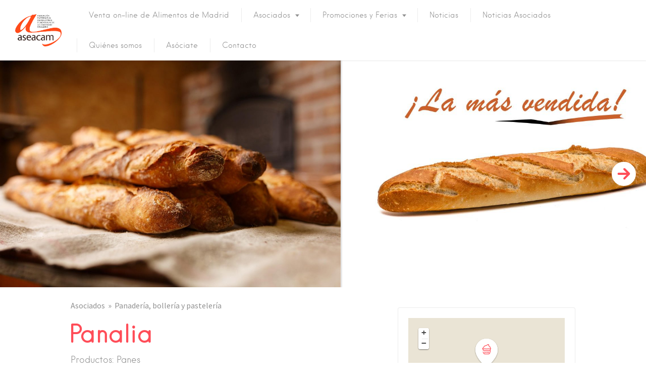

--- FILE ---
content_type: text/html; charset=utf-8
request_url: https://www.google.com/recaptcha/api2/anchor?ar=1&k=6LfEsakUAAAAAOn8T7PooWhie-Cl5Ve1mXYH2FQx&co=aHR0cHM6Ly9hc2VhY2FtLmNvbTo0NDM.&hl=en&v=PoyoqOPhxBO7pBk68S4YbpHZ&size=invisible&anchor-ms=20000&execute-ms=30000&cb=a7ro5dxck8km
body_size: 48775
content:
<!DOCTYPE HTML><html dir="ltr" lang="en"><head><meta http-equiv="Content-Type" content="text/html; charset=UTF-8">
<meta http-equiv="X-UA-Compatible" content="IE=edge">
<title>reCAPTCHA</title>
<style type="text/css">
/* cyrillic-ext */
@font-face {
  font-family: 'Roboto';
  font-style: normal;
  font-weight: 400;
  font-stretch: 100%;
  src: url(//fonts.gstatic.com/s/roboto/v48/KFO7CnqEu92Fr1ME7kSn66aGLdTylUAMa3GUBHMdazTgWw.woff2) format('woff2');
  unicode-range: U+0460-052F, U+1C80-1C8A, U+20B4, U+2DE0-2DFF, U+A640-A69F, U+FE2E-FE2F;
}
/* cyrillic */
@font-face {
  font-family: 'Roboto';
  font-style: normal;
  font-weight: 400;
  font-stretch: 100%;
  src: url(//fonts.gstatic.com/s/roboto/v48/KFO7CnqEu92Fr1ME7kSn66aGLdTylUAMa3iUBHMdazTgWw.woff2) format('woff2');
  unicode-range: U+0301, U+0400-045F, U+0490-0491, U+04B0-04B1, U+2116;
}
/* greek-ext */
@font-face {
  font-family: 'Roboto';
  font-style: normal;
  font-weight: 400;
  font-stretch: 100%;
  src: url(//fonts.gstatic.com/s/roboto/v48/KFO7CnqEu92Fr1ME7kSn66aGLdTylUAMa3CUBHMdazTgWw.woff2) format('woff2');
  unicode-range: U+1F00-1FFF;
}
/* greek */
@font-face {
  font-family: 'Roboto';
  font-style: normal;
  font-weight: 400;
  font-stretch: 100%;
  src: url(//fonts.gstatic.com/s/roboto/v48/KFO7CnqEu92Fr1ME7kSn66aGLdTylUAMa3-UBHMdazTgWw.woff2) format('woff2');
  unicode-range: U+0370-0377, U+037A-037F, U+0384-038A, U+038C, U+038E-03A1, U+03A3-03FF;
}
/* math */
@font-face {
  font-family: 'Roboto';
  font-style: normal;
  font-weight: 400;
  font-stretch: 100%;
  src: url(//fonts.gstatic.com/s/roboto/v48/KFO7CnqEu92Fr1ME7kSn66aGLdTylUAMawCUBHMdazTgWw.woff2) format('woff2');
  unicode-range: U+0302-0303, U+0305, U+0307-0308, U+0310, U+0312, U+0315, U+031A, U+0326-0327, U+032C, U+032F-0330, U+0332-0333, U+0338, U+033A, U+0346, U+034D, U+0391-03A1, U+03A3-03A9, U+03B1-03C9, U+03D1, U+03D5-03D6, U+03F0-03F1, U+03F4-03F5, U+2016-2017, U+2034-2038, U+203C, U+2040, U+2043, U+2047, U+2050, U+2057, U+205F, U+2070-2071, U+2074-208E, U+2090-209C, U+20D0-20DC, U+20E1, U+20E5-20EF, U+2100-2112, U+2114-2115, U+2117-2121, U+2123-214F, U+2190, U+2192, U+2194-21AE, U+21B0-21E5, U+21F1-21F2, U+21F4-2211, U+2213-2214, U+2216-22FF, U+2308-230B, U+2310, U+2319, U+231C-2321, U+2336-237A, U+237C, U+2395, U+239B-23B7, U+23D0, U+23DC-23E1, U+2474-2475, U+25AF, U+25B3, U+25B7, U+25BD, U+25C1, U+25CA, U+25CC, U+25FB, U+266D-266F, U+27C0-27FF, U+2900-2AFF, U+2B0E-2B11, U+2B30-2B4C, U+2BFE, U+3030, U+FF5B, U+FF5D, U+1D400-1D7FF, U+1EE00-1EEFF;
}
/* symbols */
@font-face {
  font-family: 'Roboto';
  font-style: normal;
  font-weight: 400;
  font-stretch: 100%;
  src: url(//fonts.gstatic.com/s/roboto/v48/KFO7CnqEu92Fr1ME7kSn66aGLdTylUAMaxKUBHMdazTgWw.woff2) format('woff2');
  unicode-range: U+0001-000C, U+000E-001F, U+007F-009F, U+20DD-20E0, U+20E2-20E4, U+2150-218F, U+2190, U+2192, U+2194-2199, U+21AF, U+21E6-21F0, U+21F3, U+2218-2219, U+2299, U+22C4-22C6, U+2300-243F, U+2440-244A, U+2460-24FF, U+25A0-27BF, U+2800-28FF, U+2921-2922, U+2981, U+29BF, U+29EB, U+2B00-2BFF, U+4DC0-4DFF, U+FFF9-FFFB, U+10140-1018E, U+10190-1019C, U+101A0, U+101D0-101FD, U+102E0-102FB, U+10E60-10E7E, U+1D2C0-1D2D3, U+1D2E0-1D37F, U+1F000-1F0FF, U+1F100-1F1AD, U+1F1E6-1F1FF, U+1F30D-1F30F, U+1F315, U+1F31C, U+1F31E, U+1F320-1F32C, U+1F336, U+1F378, U+1F37D, U+1F382, U+1F393-1F39F, U+1F3A7-1F3A8, U+1F3AC-1F3AF, U+1F3C2, U+1F3C4-1F3C6, U+1F3CA-1F3CE, U+1F3D4-1F3E0, U+1F3ED, U+1F3F1-1F3F3, U+1F3F5-1F3F7, U+1F408, U+1F415, U+1F41F, U+1F426, U+1F43F, U+1F441-1F442, U+1F444, U+1F446-1F449, U+1F44C-1F44E, U+1F453, U+1F46A, U+1F47D, U+1F4A3, U+1F4B0, U+1F4B3, U+1F4B9, U+1F4BB, U+1F4BF, U+1F4C8-1F4CB, U+1F4D6, U+1F4DA, U+1F4DF, U+1F4E3-1F4E6, U+1F4EA-1F4ED, U+1F4F7, U+1F4F9-1F4FB, U+1F4FD-1F4FE, U+1F503, U+1F507-1F50B, U+1F50D, U+1F512-1F513, U+1F53E-1F54A, U+1F54F-1F5FA, U+1F610, U+1F650-1F67F, U+1F687, U+1F68D, U+1F691, U+1F694, U+1F698, U+1F6AD, U+1F6B2, U+1F6B9-1F6BA, U+1F6BC, U+1F6C6-1F6CF, U+1F6D3-1F6D7, U+1F6E0-1F6EA, U+1F6F0-1F6F3, U+1F6F7-1F6FC, U+1F700-1F7FF, U+1F800-1F80B, U+1F810-1F847, U+1F850-1F859, U+1F860-1F887, U+1F890-1F8AD, U+1F8B0-1F8BB, U+1F8C0-1F8C1, U+1F900-1F90B, U+1F93B, U+1F946, U+1F984, U+1F996, U+1F9E9, U+1FA00-1FA6F, U+1FA70-1FA7C, U+1FA80-1FA89, U+1FA8F-1FAC6, U+1FACE-1FADC, U+1FADF-1FAE9, U+1FAF0-1FAF8, U+1FB00-1FBFF;
}
/* vietnamese */
@font-face {
  font-family: 'Roboto';
  font-style: normal;
  font-weight: 400;
  font-stretch: 100%;
  src: url(//fonts.gstatic.com/s/roboto/v48/KFO7CnqEu92Fr1ME7kSn66aGLdTylUAMa3OUBHMdazTgWw.woff2) format('woff2');
  unicode-range: U+0102-0103, U+0110-0111, U+0128-0129, U+0168-0169, U+01A0-01A1, U+01AF-01B0, U+0300-0301, U+0303-0304, U+0308-0309, U+0323, U+0329, U+1EA0-1EF9, U+20AB;
}
/* latin-ext */
@font-face {
  font-family: 'Roboto';
  font-style: normal;
  font-weight: 400;
  font-stretch: 100%;
  src: url(//fonts.gstatic.com/s/roboto/v48/KFO7CnqEu92Fr1ME7kSn66aGLdTylUAMa3KUBHMdazTgWw.woff2) format('woff2');
  unicode-range: U+0100-02BA, U+02BD-02C5, U+02C7-02CC, U+02CE-02D7, U+02DD-02FF, U+0304, U+0308, U+0329, U+1D00-1DBF, U+1E00-1E9F, U+1EF2-1EFF, U+2020, U+20A0-20AB, U+20AD-20C0, U+2113, U+2C60-2C7F, U+A720-A7FF;
}
/* latin */
@font-face {
  font-family: 'Roboto';
  font-style: normal;
  font-weight: 400;
  font-stretch: 100%;
  src: url(//fonts.gstatic.com/s/roboto/v48/KFO7CnqEu92Fr1ME7kSn66aGLdTylUAMa3yUBHMdazQ.woff2) format('woff2');
  unicode-range: U+0000-00FF, U+0131, U+0152-0153, U+02BB-02BC, U+02C6, U+02DA, U+02DC, U+0304, U+0308, U+0329, U+2000-206F, U+20AC, U+2122, U+2191, U+2193, U+2212, U+2215, U+FEFF, U+FFFD;
}
/* cyrillic-ext */
@font-face {
  font-family: 'Roboto';
  font-style: normal;
  font-weight: 500;
  font-stretch: 100%;
  src: url(//fonts.gstatic.com/s/roboto/v48/KFO7CnqEu92Fr1ME7kSn66aGLdTylUAMa3GUBHMdazTgWw.woff2) format('woff2');
  unicode-range: U+0460-052F, U+1C80-1C8A, U+20B4, U+2DE0-2DFF, U+A640-A69F, U+FE2E-FE2F;
}
/* cyrillic */
@font-face {
  font-family: 'Roboto';
  font-style: normal;
  font-weight: 500;
  font-stretch: 100%;
  src: url(//fonts.gstatic.com/s/roboto/v48/KFO7CnqEu92Fr1ME7kSn66aGLdTylUAMa3iUBHMdazTgWw.woff2) format('woff2');
  unicode-range: U+0301, U+0400-045F, U+0490-0491, U+04B0-04B1, U+2116;
}
/* greek-ext */
@font-face {
  font-family: 'Roboto';
  font-style: normal;
  font-weight: 500;
  font-stretch: 100%;
  src: url(//fonts.gstatic.com/s/roboto/v48/KFO7CnqEu92Fr1ME7kSn66aGLdTylUAMa3CUBHMdazTgWw.woff2) format('woff2');
  unicode-range: U+1F00-1FFF;
}
/* greek */
@font-face {
  font-family: 'Roboto';
  font-style: normal;
  font-weight: 500;
  font-stretch: 100%;
  src: url(//fonts.gstatic.com/s/roboto/v48/KFO7CnqEu92Fr1ME7kSn66aGLdTylUAMa3-UBHMdazTgWw.woff2) format('woff2');
  unicode-range: U+0370-0377, U+037A-037F, U+0384-038A, U+038C, U+038E-03A1, U+03A3-03FF;
}
/* math */
@font-face {
  font-family: 'Roboto';
  font-style: normal;
  font-weight: 500;
  font-stretch: 100%;
  src: url(//fonts.gstatic.com/s/roboto/v48/KFO7CnqEu92Fr1ME7kSn66aGLdTylUAMawCUBHMdazTgWw.woff2) format('woff2');
  unicode-range: U+0302-0303, U+0305, U+0307-0308, U+0310, U+0312, U+0315, U+031A, U+0326-0327, U+032C, U+032F-0330, U+0332-0333, U+0338, U+033A, U+0346, U+034D, U+0391-03A1, U+03A3-03A9, U+03B1-03C9, U+03D1, U+03D5-03D6, U+03F0-03F1, U+03F4-03F5, U+2016-2017, U+2034-2038, U+203C, U+2040, U+2043, U+2047, U+2050, U+2057, U+205F, U+2070-2071, U+2074-208E, U+2090-209C, U+20D0-20DC, U+20E1, U+20E5-20EF, U+2100-2112, U+2114-2115, U+2117-2121, U+2123-214F, U+2190, U+2192, U+2194-21AE, U+21B0-21E5, U+21F1-21F2, U+21F4-2211, U+2213-2214, U+2216-22FF, U+2308-230B, U+2310, U+2319, U+231C-2321, U+2336-237A, U+237C, U+2395, U+239B-23B7, U+23D0, U+23DC-23E1, U+2474-2475, U+25AF, U+25B3, U+25B7, U+25BD, U+25C1, U+25CA, U+25CC, U+25FB, U+266D-266F, U+27C0-27FF, U+2900-2AFF, U+2B0E-2B11, U+2B30-2B4C, U+2BFE, U+3030, U+FF5B, U+FF5D, U+1D400-1D7FF, U+1EE00-1EEFF;
}
/* symbols */
@font-face {
  font-family: 'Roboto';
  font-style: normal;
  font-weight: 500;
  font-stretch: 100%;
  src: url(//fonts.gstatic.com/s/roboto/v48/KFO7CnqEu92Fr1ME7kSn66aGLdTylUAMaxKUBHMdazTgWw.woff2) format('woff2');
  unicode-range: U+0001-000C, U+000E-001F, U+007F-009F, U+20DD-20E0, U+20E2-20E4, U+2150-218F, U+2190, U+2192, U+2194-2199, U+21AF, U+21E6-21F0, U+21F3, U+2218-2219, U+2299, U+22C4-22C6, U+2300-243F, U+2440-244A, U+2460-24FF, U+25A0-27BF, U+2800-28FF, U+2921-2922, U+2981, U+29BF, U+29EB, U+2B00-2BFF, U+4DC0-4DFF, U+FFF9-FFFB, U+10140-1018E, U+10190-1019C, U+101A0, U+101D0-101FD, U+102E0-102FB, U+10E60-10E7E, U+1D2C0-1D2D3, U+1D2E0-1D37F, U+1F000-1F0FF, U+1F100-1F1AD, U+1F1E6-1F1FF, U+1F30D-1F30F, U+1F315, U+1F31C, U+1F31E, U+1F320-1F32C, U+1F336, U+1F378, U+1F37D, U+1F382, U+1F393-1F39F, U+1F3A7-1F3A8, U+1F3AC-1F3AF, U+1F3C2, U+1F3C4-1F3C6, U+1F3CA-1F3CE, U+1F3D4-1F3E0, U+1F3ED, U+1F3F1-1F3F3, U+1F3F5-1F3F7, U+1F408, U+1F415, U+1F41F, U+1F426, U+1F43F, U+1F441-1F442, U+1F444, U+1F446-1F449, U+1F44C-1F44E, U+1F453, U+1F46A, U+1F47D, U+1F4A3, U+1F4B0, U+1F4B3, U+1F4B9, U+1F4BB, U+1F4BF, U+1F4C8-1F4CB, U+1F4D6, U+1F4DA, U+1F4DF, U+1F4E3-1F4E6, U+1F4EA-1F4ED, U+1F4F7, U+1F4F9-1F4FB, U+1F4FD-1F4FE, U+1F503, U+1F507-1F50B, U+1F50D, U+1F512-1F513, U+1F53E-1F54A, U+1F54F-1F5FA, U+1F610, U+1F650-1F67F, U+1F687, U+1F68D, U+1F691, U+1F694, U+1F698, U+1F6AD, U+1F6B2, U+1F6B9-1F6BA, U+1F6BC, U+1F6C6-1F6CF, U+1F6D3-1F6D7, U+1F6E0-1F6EA, U+1F6F0-1F6F3, U+1F6F7-1F6FC, U+1F700-1F7FF, U+1F800-1F80B, U+1F810-1F847, U+1F850-1F859, U+1F860-1F887, U+1F890-1F8AD, U+1F8B0-1F8BB, U+1F8C0-1F8C1, U+1F900-1F90B, U+1F93B, U+1F946, U+1F984, U+1F996, U+1F9E9, U+1FA00-1FA6F, U+1FA70-1FA7C, U+1FA80-1FA89, U+1FA8F-1FAC6, U+1FACE-1FADC, U+1FADF-1FAE9, U+1FAF0-1FAF8, U+1FB00-1FBFF;
}
/* vietnamese */
@font-face {
  font-family: 'Roboto';
  font-style: normal;
  font-weight: 500;
  font-stretch: 100%;
  src: url(//fonts.gstatic.com/s/roboto/v48/KFO7CnqEu92Fr1ME7kSn66aGLdTylUAMa3OUBHMdazTgWw.woff2) format('woff2');
  unicode-range: U+0102-0103, U+0110-0111, U+0128-0129, U+0168-0169, U+01A0-01A1, U+01AF-01B0, U+0300-0301, U+0303-0304, U+0308-0309, U+0323, U+0329, U+1EA0-1EF9, U+20AB;
}
/* latin-ext */
@font-face {
  font-family: 'Roboto';
  font-style: normal;
  font-weight: 500;
  font-stretch: 100%;
  src: url(//fonts.gstatic.com/s/roboto/v48/KFO7CnqEu92Fr1ME7kSn66aGLdTylUAMa3KUBHMdazTgWw.woff2) format('woff2');
  unicode-range: U+0100-02BA, U+02BD-02C5, U+02C7-02CC, U+02CE-02D7, U+02DD-02FF, U+0304, U+0308, U+0329, U+1D00-1DBF, U+1E00-1E9F, U+1EF2-1EFF, U+2020, U+20A0-20AB, U+20AD-20C0, U+2113, U+2C60-2C7F, U+A720-A7FF;
}
/* latin */
@font-face {
  font-family: 'Roboto';
  font-style: normal;
  font-weight: 500;
  font-stretch: 100%;
  src: url(//fonts.gstatic.com/s/roboto/v48/KFO7CnqEu92Fr1ME7kSn66aGLdTylUAMa3yUBHMdazQ.woff2) format('woff2');
  unicode-range: U+0000-00FF, U+0131, U+0152-0153, U+02BB-02BC, U+02C6, U+02DA, U+02DC, U+0304, U+0308, U+0329, U+2000-206F, U+20AC, U+2122, U+2191, U+2193, U+2212, U+2215, U+FEFF, U+FFFD;
}
/* cyrillic-ext */
@font-face {
  font-family: 'Roboto';
  font-style: normal;
  font-weight: 900;
  font-stretch: 100%;
  src: url(//fonts.gstatic.com/s/roboto/v48/KFO7CnqEu92Fr1ME7kSn66aGLdTylUAMa3GUBHMdazTgWw.woff2) format('woff2');
  unicode-range: U+0460-052F, U+1C80-1C8A, U+20B4, U+2DE0-2DFF, U+A640-A69F, U+FE2E-FE2F;
}
/* cyrillic */
@font-face {
  font-family: 'Roboto';
  font-style: normal;
  font-weight: 900;
  font-stretch: 100%;
  src: url(//fonts.gstatic.com/s/roboto/v48/KFO7CnqEu92Fr1ME7kSn66aGLdTylUAMa3iUBHMdazTgWw.woff2) format('woff2');
  unicode-range: U+0301, U+0400-045F, U+0490-0491, U+04B0-04B1, U+2116;
}
/* greek-ext */
@font-face {
  font-family: 'Roboto';
  font-style: normal;
  font-weight: 900;
  font-stretch: 100%;
  src: url(//fonts.gstatic.com/s/roboto/v48/KFO7CnqEu92Fr1ME7kSn66aGLdTylUAMa3CUBHMdazTgWw.woff2) format('woff2');
  unicode-range: U+1F00-1FFF;
}
/* greek */
@font-face {
  font-family: 'Roboto';
  font-style: normal;
  font-weight: 900;
  font-stretch: 100%;
  src: url(//fonts.gstatic.com/s/roboto/v48/KFO7CnqEu92Fr1ME7kSn66aGLdTylUAMa3-UBHMdazTgWw.woff2) format('woff2');
  unicode-range: U+0370-0377, U+037A-037F, U+0384-038A, U+038C, U+038E-03A1, U+03A3-03FF;
}
/* math */
@font-face {
  font-family: 'Roboto';
  font-style: normal;
  font-weight: 900;
  font-stretch: 100%;
  src: url(//fonts.gstatic.com/s/roboto/v48/KFO7CnqEu92Fr1ME7kSn66aGLdTylUAMawCUBHMdazTgWw.woff2) format('woff2');
  unicode-range: U+0302-0303, U+0305, U+0307-0308, U+0310, U+0312, U+0315, U+031A, U+0326-0327, U+032C, U+032F-0330, U+0332-0333, U+0338, U+033A, U+0346, U+034D, U+0391-03A1, U+03A3-03A9, U+03B1-03C9, U+03D1, U+03D5-03D6, U+03F0-03F1, U+03F4-03F5, U+2016-2017, U+2034-2038, U+203C, U+2040, U+2043, U+2047, U+2050, U+2057, U+205F, U+2070-2071, U+2074-208E, U+2090-209C, U+20D0-20DC, U+20E1, U+20E5-20EF, U+2100-2112, U+2114-2115, U+2117-2121, U+2123-214F, U+2190, U+2192, U+2194-21AE, U+21B0-21E5, U+21F1-21F2, U+21F4-2211, U+2213-2214, U+2216-22FF, U+2308-230B, U+2310, U+2319, U+231C-2321, U+2336-237A, U+237C, U+2395, U+239B-23B7, U+23D0, U+23DC-23E1, U+2474-2475, U+25AF, U+25B3, U+25B7, U+25BD, U+25C1, U+25CA, U+25CC, U+25FB, U+266D-266F, U+27C0-27FF, U+2900-2AFF, U+2B0E-2B11, U+2B30-2B4C, U+2BFE, U+3030, U+FF5B, U+FF5D, U+1D400-1D7FF, U+1EE00-1EEFF;
}
/* symbols */
@font-face {
  font-family: 'Roboto';
  font-style: normal;
  font-weight: 900;
  font-stretch: 100%;
  src: url(//fonts.gstatic.com/s/roboto/v48/KFO7CnqEu92Fr1ME7kSn66aGLdTylUAMaxKUBHMdazTgWw.woff2) format('woff2');
  unicode-range: U+0001-000C, U+000E-001F, U+007F-009F, U+20DD-20E0, U+20E2-20E4, U+2150-218F, U+2190, U+2192, U+2194-2199, U+21AF, U+21E6-21F0, U+21F3, U+2218-2219, U+2299, U+22C4-22C6, U+2300-243F, U+2440-244A, U+2460-24FF, U+25A0-27BF, U+2800-28FF, U+2921-2922, U+2981, U+29BF, U+29EB, U+2B00-2BFF, U+4DC0-4DFF, U+FFF9-FFFB, U+10140-1018E, U+10190-1019C, U+101A0, U+101D0-101FD, U+102E0-102FB, U+10E60-10E7E, U+1D2C0-1D2D3, U+1D2E0-1D37F, U+1F000-1F0FF, U+1F100-1F1AD, U+1F1E6-1F1FF, U+1F30D-1F30F, U+1F315, U+1F31C, U+1F31E, U+1F320-1F32C, U+1F336, U+1F378, U+1F37D, U+1F382, U+1F393-1F39F, U+1F3A7-1F3A8, U+1F3AC-1F3AF, U+1F3C2, U+1F3C4-1F3C6, U+1F3CA-1F3CE, U+1F3D4-1F3E0, U+1F3ED, U+1F3F1-1F3F3, U+1F3F5-1F3F7, U+1F408, U+1F415, U+1F41F, U+1F426, U+1F43F, U+1F441-1F442, U+1F444, U+1F446-1F449, U+1F44C-1F44E, U+1F453, U+1F46A, U+1F47D, U+1F4A3, U+1F4B0, U+1F4B3, U+1F4B9, U+1F4BB, U+1F4BF, U+1F4C8-1F4CB, U+1F4D6, U+1F4DA, U+1F4DF, U+1F4E3-1F4E6, U+1F4EA-1F4ED, U+1F4F7, U+1F4F9-1F4FB, U+1F4FD-1F4FE, U+1F503, U+1F507-1F50B, U+1F50D, U+1F512-1F513, U+1F53E-1F54A, U+1F54F-1F5FA, U+1F610, U+1F650-1F67F, U+1F687, U+1F68D, U+1F691, U+1F694, U+1F698, U+1F6AD, U+1F6B2, U+1F6B9-1F6BA, U+1F6BC, U+1F6C6-1F6CF, U+1F6D3-1F6D7, U+1F6E0-1F6EA, U+1F6F0-1F6F3, U+1F6F7-1F6FC, U+1F700-1F7FF, U+1F800-1F80B, U+1F810-1F847, U+1F850-1F859, U+1F860-1F887, U+1F890-1F8AD, U+1F8B0-1F8BB, U+1F8C0-1F8C1, U+1F900-1F90B, U+1F93B, U+1F946, U+1F984, U+1F996, U+1F9E9, U+1FA00-1FA6F, U+1FA70-1FA7C, U+1FA80-1FA89, U+1FA8F-1FAC6, U+1FACE-1FADC, U+1FADF-1FAE9, U+1FAF0-1FAF8, U+1FB00-1FBFF;
}
/* vietnamese */
@font-face {
  font-family: 'Roboto';
  font-style: normal;
  font-weight: 900;
  font-stretch: 100%;
  src: url(//fonts.gstatic.com/s/roboto/v48/KFO7CnqEu92Fr1ME7kSn66aGLdTylUAMa3OUBHMdazTgWw.woff2) format('woff2');
  unicode-range: U+0102-0103, U+0110-0111, U+0128-0129, U+0168-0169, U+01A0-01A1, U+01AF-01B0, U+0300-0301, U+0303-0304, U+0308-0309, U+0323, U+0329, U+1EA0-1EF9, U+20AB;
}
/* latin-ext */
@font-face {
  font-family: 'Roboto';
  font-style: normal;
  font-weight: 900;
  font-stretch: 100%;
  src: url(//fonts.gstatic.com/s/roboto/v48/KFO7CnqEu92Fr1ME7kSn66aGLdTylUAMa3KUBHMdazTgWw.woff2) format('woff2');
  unicode-range: U+0100-02BA, U+02BD-02C5, U+02C7-02CC, U+02CE-02D7, U+02DD-02FF, U+0304, U+0308, U+0329, U+1D00-1DBF, U+1E00-1E9F, U+1EF2-1EFF, U+2020, U+20A0-20AB, U+20AD-20C0, U+2113, U+2C60-2C7F, U+A720-A7FF;
}
/* latin */
@font-face {
  font-family: 'Roboto';
  font-style: normal;
  font-weight: 900;
  font-stretch: 100%;
  src: url(//fonts.gstatic.com/s/roboto/v48/KFO7CnqEu92Fr1ME7kSn66aGLdTylUAMa3yUBHMdazQ.woff2) format('woff2');
  unicode-range: U+0000-00FF, U+0131, U+0152-0153, U+02BB-02BC, U+02C6, U+02DA, U+02DC, U+0304, U+0308, U+0329, U+2000-206F, U+20AC, U+2122, U+2191, U+2193, U+2212, U+2215, U+FEFF, U+FFFD;
}

</style>
<link rel="stylesheet" type="text/css" href="https://www.gstatic.com/recaptcha/releases/PoyoqOPhxBO7pBk68S4YbpHZ/styles__ltr.css">
<script nonce="zff9viaJfXgKgl3wfAdSfw" type="text/javascript">window['__recaptcha_api'] = 'https://www.google.com/recaptcha/api2/';</script>
<script type="text/javascript" src="https://www.gstatic.com/recaptcha/releases/PoyoqOPhxBO7pBk68S4YbpHZ/recaptcha__en.js" nonce="zff9viaJfXgKgl3wfAdSfw">
      
    </script></head>
<body><div id="rc-anchor-alert" class="rc-anchor-alert"></div>
<input type="hidden" id="recaptcha-token" value="[base64]">
<script type="text/javascript" nonce="zff9viaJfXgKgl3wfAdSfw">
      recaptcha.anchor.Main.init("[\x22ainput\x22,[\x22bgdata\x22,\x22\x22,\[base64]/[base64]/[base64]/[base64]/cjw8ejpyPj4+eil9Y2F0Y2gobCl7dGhyb3cgbDt9fSxIPWZ1bmN0aW9uKHcsdCx6KXtpZih3PT0xOTR8fHc9PTIwOCl0LnZbd10/dC52W3ddLmNvbmNhdCh6KTp0LnZbd109b2Yoeix0KTtlbHNle2lmKHQuYkImJnchPTMxNylyZXR1cm47dz09NjZ8fHc9PTEyMnx8dz09NDcwfHx3PT00NHx8dz09NDE2fHx3PT0zOTd8fHc9PTQyMXx8dz09Njh8fHc9PTcwfHx3PT0xODQ/[base64]/[base64]/[base64]/bmV3IGRbVl0oSlswXSk6cD09Mj9uZXcgZFtWXShKWzBdLEpbMV0pOnA9PTM/bmV3IGRbVl0oSlswXSxKWzFdLEpbMl0pOnA9PTQ/[base64]/[base64]/[base64]/[base64]\x22,\[base64]\\u003d\x22,\x22w5jCrcKuw5PCs8Oww5HDjglXaHVTfcKbwpszdWjCjQHDmjLCk8KnK8K4w60GfcKxAsKIU8KOYFZSNcOYA3toPyHCsTvDtBlRM8Ovw5bDnMOuw6Y0AWzDgFc6wrDDlB/CiUBdwpPDosKaHBnDqVPCoMOFAnPDnn3CicOxPsOvRcKuw53DgsK0wos5w4bCk8ONfBfCpyDCjULCqVNpw6rDilAFanIXCcOHTcKpw5XDjcKuAsOOwrYyNMO6wo/DpMKWw4fDl8KEwofCoAPCqArCuHFxIFzDkjXChADCncORMcKgR1w/JUHCoMOIPU/DqMO+w7HDo8O7HTI/wpPDlQDDosKiw65pw780FsKfGMK6cMK6AznDgk3CgcOOJE5rw4NpwqtTwrHDulsKSlc/I8OPw7FNQT/CncKQYcKoB8Kfw6BBw7PDvBzChFnChQDDpMKVLcKNB2prFzJadcK4PMOgEcOOE3QRw6vCqG/DqcOddsKVwpnCt8OHwqpsQMKYwp3CsxjCgMKRwq3ClTFrwptiw6bCvsKxw5TCrn3Dmz82wqvCrcKIw6YcwpXDjwkOwrDCtUhZNsOSCMO3w4dew412w57CiMOUAAlUw4hPw73CmFrDgFvDjF/Dg2wJw4diYsKhdX/DjCEcZXIwbcKUwpLCvAB1w4/Dm8O1w4zDhGtJJVU/w7LDskjDp2E/[base64]/wovCpBoAN8KfKh4+BBplCsOJwrLDrcKIY8KIwrjDkwHDizPCsDYjw7PCmzzDjSfDncOOcHwPwrXDqyLDlzzCuMKPTyw5XMKlw6xZFwXDjMKgw7TClcKKf8OVwp4qbgguUyLChgjCgsOqLMKrb2zClFZJfMK/woJ3w6Z1wqTCoMOnwqfCgMKCDcO8cAnDt8OhwofCu1dHwqUoRsKhw6hPUMOBC07DumvChjYJPsKraXLDgsKKwqrCrxXDlTrCq8KJb3FJwqjCtDzCi2HCqiB4F8KwWMO6L3rDp8KIwpXDpMK6cTDCn3U6D8OxC8OFwrJ8w6zCk8OhIsKjw6TCqj3Cog/Cnn8RXsKaRTMmw5jCsRxGQ8O4wqbChVvDszwcwp50wr0zOE/CtkDDll/DvgfDrlzDkTHCk8OgwpIdw4pew4bCgkVEwr1XwrHCpGHCq8KQw5DDhsOhXsOYwr1tBB9uwrrCmcOyw4E5w6rCiMKPERnDsBDDo3fCvMOlZ8Omw6J1w7h5woRtw40lw78Lw7bDh8K8bcO0wqzDgsKkR8KJScK7P8KVG8Onw4DCuEgKw64Dwqc+wo/DqkDDv03CuzDDmGfDpy/DnR8uRm8wwrLCohfDtMKDJBg3BjjDhcO9ajLDrRbDtDLDpsK5w6LDjsKfFnXDhCkswoY9w7gVwqxGwohRaMKnIGxaIg/[base64]/w41Lwp7CjsKqw69bwojDrsKBwqUBwp/DtGTCjgcfwq0CwrlvwrvDpwJiacKtw6vDusK1SnwcQ8KQwqhhw5LClz8lwozDrsOYwo7Di8KewqjCncKZLsKuwplDwr0NwoVNwq3DvQApwpPClTLDhnjDiAt7QMO0wqhuw7MnNMOEwqLDlsK4e2PDun0oXSrCisO3CMKhwpbDuxTCon4XccO8w79gw4p/DgYSw77DocKSQcOwXMKrwrInwqzDqFHCnMKWeADDjzTCnMOIw5NXERHDsXRqwoohw7A/[base64]/CmsKlwpjCs8KOw47DucKoPivCmmHCl8OVw4rClcO3H8KTw5vDvUMaOUAXWcO3Ul58FsKoQ8O3DWdIwpzCsMOPZ8KPRF1kwpLDhkYFwoIfW8KfwoXCoC91w604F8Kkw7rCoMOgw6PCjcKJP8KJUgdRPijDocOuw6cVwpVmY1wow4TDh33DmcOvwo/CrcOrwq3CjMOJwogtSsKiRTnCm2HDtsO/[base64]/CvT5ve8KDQUfDgMKwQSdadMOtwp8zNzcwJsO6w6jDoTjDl8OPcMOxXcOzH8Kmw7JeaQM0fRkZXyhSwo/DtmsjKCN6w59Cw70zw7vDuCxwXzxjCWvCtcKQw6pgfwAcLMOwwrbDiCzDl8OVLlTDiRZ0NDN+wozCri42wqMES2LCjsOCwrDDsjvCkQHDoA8Nw4DDicKxw6ITw4hjbUzCq8KNw6PDscOVY8O+LMOwwqxqwocXXQrDqMKHwrvCtQI/V03CncOQeMKrw7x4woHCqWJWOsOsEMKPbHXCuEQjKEHDrw7DusO1wrlAbMK/ecO+w5lKCsOfJ8OrwrrDrlvCrcKpwrcybsOlFgd0GsK2w4XCl8K8wonClRlLw4xdwr/CuWc4Djpfw5nCvCPChXQtcWcfLBAgw6HDnwcgBwh8K8K/wqJ/wr/DlsOUYsOzwo93O8KrT8KNQl99w6/Dj1DDvMKxwrzDn3HDvAHDggg5XjwVXQYZbcKQwpU1wogccxA3w5bCmzxPw63Cj0JTwq4Of07CsUpWw5/CjcKCwqxgP0XChEfDssKCEsKywo/[base64]/w49dwonCrsK8dlwXZ8KAwpXDssONw7wNAxs9wpN5WRzCsC/DpMO2w4XCrcK1cMO7TwjDqVQjwosuw6x1wq3CthDDpcOUSjbCvGLDo8KDwrHDpjvDg0XCscOGwpdPNUrCkkAuwpBqwq19w71sDMOdXgtTwqTCssKrw6LCtn7CrQbCvjnDkWHCujpwV8OTX1pNIMKbwqvDjiwZw5zCqg7Dm8K/IMK9M3nDk8Kxw4XCoSXClAAOw4HCvTsjdWh2wqdWMsOzNcK4w6jCrGPCjXXCrsKqdMKjGSZBVgAuw4zDpMKXw47CskZma1XDij4IHMObMD1qfT/Dr2jDhywmwrA5wrIDTcKfwps2w6sswrFcdsO/[base64]/w48lMMKFwoALwqHCgcOrWEVjwqwtw6Uiwr4VwrnDp8KdU8Onwp1/ehXDpGwAwpEtY0BZwr8ewqbDs8OZwr7CksKHw5g0w4N/Vn7Cu8KVwqvDs0rCosORVMKKw6vCo8KhdsK9NMOiDyzDs8KzFlHDmcKQT8OoTlrDtMKnecOswotOccK/w6nDtGh0wq0Jfzsaw4LDn2LDlcOewpPDrcKnKitzw5HDvcODwpfCgnvClyFFw6lOSMOhMMKMwonClMKMwovCpV3CtsOKKMK6K8KqwqLDhiFmR0RpccKNbcKgIcKOwqDCjsO9w6kOwqRMw7XCmTEtwr7Com/Dt3PCu1DCmHl4w7vDmMKLYsKRwqlkNAIbw4vDlcKmFw/Dh0tEwr0aw6VREMKeKnYwEMKsPEvClRJ3woNQwpbDhMOXLsKQIMO/w7hxwq7ClcOmRMKWbcOzEMK/bRkiwr7Du8KqEynCh2PDicKBYX4NKDUYMBrCp8OmJMOvw69VDMKbw4VFXVLCvD7Co1zCqlLCkcOqdjnDvcOoH8KswqUOVcKsPDnDpsKWKgMFQcOmFQ12w4ZKdMKHVwfDv8OYwojCgjFFXMKTXSZ5woIXw7/ChsO6C8K8GsO7w7Zfw5bDoMK5w73Dp1ErAsOqwo5cwqTDpnErw4TDsxrChMKBwpwYwrTDhAXDkzplw75eFMKxw63CoRHCj8KswqTDlMKEw64xAcKdwqw/[base64]/Co2/DusKQYzAdwrh3IzwZw6rDpsK9w4Ujwq1aw7Z/[base64]/CiT/CtcKPZmtAwpdwwrxyw6PDgsOmJ2M0wqLDvsK+wrPDhMKPwqvDjMO5ZUbCqxoWFMK9w4XDsFslwq9GdUfCgwtGwqnCmcKodTfCpMO7VMKEw5nDtkgvMsOewrfCvB1FOsO+w4lZw7lgw7/CgC/DoTx0IMOXw7Z9w54Ww6hvaMKpQ2vChcKbw6lMWcOwPcKkEWnDjcKEIScsw40/w7XCnMONUwrDjMKUW8O7P8O6aMOZUsOiFMO/wrXCvzN1wq1tZ8OOPsKVw6F/w7MPZ8OTeMO9fcOxIMObw4ILCEPCjXDDksONwqfDksOrQ8K7w5nDoMKOw7JfAcKgIMODw44/wpxbw5FEwoxuw5DCscO/w73DqRh3X8Ogf8KDw4hNwpHChsKlw5EVagZcw6LDlV1yHgzDm04sK8Ktw4cRwpDCpxRZwobDhAvCisOZwq7Dl8KUw6DCnMKNwpkUc8KkITjDtsONAcKvccKpwpQ8w6PDuV0Lwq7DrVV+w4LDinYhIA/[base64]/CqsKtw7J3w5vDtz7ChyREchbDuwzDjz8yPk3CjzTCtsKFw5vDnsKLw5JXZMO4CcK8w7/[base64]/DmsOiw6LCr1DDuMO1D2nCrMKSIsKwFsObwozDjxhQdsKtwoTDt8KqOcOLwqsrw7PCliYiw6k/RcKswpPCnsOcSsOGSEbCp2RWWSB1Uw3CmRTClcKZOVY6woPDh1JJwpDDl8K2w7TCocOjKnTCgzXDhQLDn1FLfsO3IA8rwpbDiMKbBcObPD4Xd8KwwqQnw5zDvcKecMKUXxHDihPChsOPasO9A8KHw4AXw7/CjjgnRMKXw58Ywod0w5dEw59cw5QCwr3DoMO0RnbDjEp9SjzDkmfCnRsXaiQCwr13w6jDiMOcwpcsV8KXJUl6G8O+G8KoEMKOwr5swotxesOGJ09Nw4bDisOhwoLCoQULXz7CtxBAecK3cDXDjELDmS/Du8K5JMOuwozCsMOVfcO/c3nCiMOIwqNaw68YOcOowoXDvxvCisKndVN+wrQDwpXCu0PDrQDClxIawptgZRbCqcK8wqbCt8KyEMOSw6XCizjDuWFqXRrCgRkEbEM6wrHCn8OBNsKQw7cBwrPCrFfCsMOTOm/[base64]/woLCocKFwrrCnsOlalBQO8KNwrBxw43CsFx7SWfDrEs4SsOhw53Dj8OYw5Q8Y8KeJ8KCacKZw7zCqFhON8O/w4TDvEDDrsOpaw4VwojDrzosJcOsWF3Cj8KgwpgwwrZpwovCmwRow67Do8OHw4HDpnROwrTDkcOTLDlawovCmMKrVMKGwqRKfFNfw6Jxw6PDvy1ZwoLCuj0CShbDtnDCjBvDnMOWDcOcwoVrbi7CiUDDtAnCtkLCuh8/woJzwoxzwoPCpi7DnBjCt8OaaynCv1/DqcKofMKvNhl2CmHDnig/worCpMKJw7vCscO9w77DiT/Cg3DDrl7DkiXDosOXR8KAwrIRwql5W0pZwojCsEVvw6cqBHZFw5REWMKuEhHDvGBgw793V8KFDcOxw6Y1w77DisOqWsOcLcOCKSA2wrXDpsKNRHNqdsKywokKwonDjy/Dh3/DksOYwqwAYV0jYmwRwqZzw5hiw4YWw7JeGX0LF0bCrCkTwo5rwqJXw57CuMKEw4jDkTrCjcKGOgTCmijDhcKbwql2wqk1HGHDgsKfRwRdYx9rKgDDlmJlw4jDjsOhFcOxe8KUQy4Fw4UFwq/CusOwwqdLTcOEwowNasKew60xw6E1DSgSw7vCiMOzwpPCusO6cMOuw4wUwrXDpsOswpVxwoRfwo7DklAfTyfDkcK8fcK6w4dlYsOJUMKTTh/DhcKuHUwjwqPCuMKxe8K/[base64]/[base64]/esKJeMKCw6hCwofCgnfDoMOGwpzCi2DDlw5xPwbDn8Kqw7w1w4vDu2rChMO1U8KpEcOlw4TCtMK+woNiw4PCsGnChsKbwqLDk2jCucOEdcOpBsO9MSbDscK/N8KBFmtIwrZTw7rDhmPDvsOYw7UQw6YIWHhJw6HDo8OFw6bDkcOwwoTDvMKuw4QAwqx3FMK1SMO3w5PCs8Kcw7jDlsKowpoNw6LCnx9RYVwdXsOtw6ISw4/CtFfDnQXDvsOvw4HDgjzCn8OtwqR+w7/DhzHDijoSw79SPsKqccKETHTDqsKiwqEjJMKNWjYwacKDwo9vw5DCpEHDrcO/w7h+JEs7w4w2VDNpw6JMdMKmI27Cn8K2aGrCh8OKFsK1G0XCugbCicOaw7jClMKSKC5uw6x6wpVrEH5jJ8OmPsKzwrHCh8OQNmzDtMOjwpAFwp0Rw6tHw5nCncKEe8Oww6rDkm/[base64]/VcOVw4/Cs3LCs1QRwpAXb8K/wo/[base64]/[base64]/CrU/DrMKWDFXDgGECXMOTw4nCpcOlCytiwqBuwqgrPlQ8RcKLwrnCucKZw7bCnFbCi8OHw7Z/[base64]/DgcKQw7HCvgzDq8Kqw5jClsOCwodFw5nDqhRvcExTwr4SeMKkPcKdGcOhwoVRQQfCnnvDhC3DssK6Kl7Ds8K9wqfCtBAXw6LCrsOxByXCgSVTQsKRRCzDn0hKQ1pCLcO7Cm0CblrDonLDrUrDn8KNw5zDt8O5RsOHNm7DnMKbalNOD8KZw5FsIRvDrFlFDMK/w7HDksOiecOzwr3CrH/DosOHw6cWwoHDpCnDjcKpw4FDwrs/w5jDrsKbJsKkw5pWwpLDlGvDjhJQw4TDmwjCuSnDo8OGHcO1d8OTFWBiwrlXwoUqw4jDjiRpUCJ/wp5QLMKSAG4DwqDCpmgNLTfCrsOAdcOzwr9tw53Cr8OQX8KHw6PDiMKSXC/[base64]/DsxfCvMKGw48hasOVwpfCsXt6IcOGLlbCtMKBTMOxw7sow5t0w5huw6EMOMO5a3gOwqdGw6jCmMOmG1wcw43Do2g1JMKRw57Ck8OBw54OSCnCrsO0TcO0OwXDkhLDuWzCm8K4OxfDrgHCqk3DlMKmwqTCkF8JJmo5fwIUfsO9QMKDw5jDqk/DhFctw6DCunpKEEXDmEDDuMOfwrfCokQ1UMOFwpQkw6tswprDoMKqw6s1WsOyZw0HwpV8w6XCo8KnZQAPIzgzwpVAwq8rwqDCi3bCgcK7wqMLIMK1wqfCi1HCkj/[base64]/DrsO1wq9+w7Qrw7HDq2/CkxM2eUtWw58Qw4PCpgx3SXszVz5/wrQ1alhcAsOBw5LCuiDCiyY9FsO+w59pw5gOw7jDncOlwoohF2bDtcKuDljCiEctwq14wpXCrMKYVcKKw65KwoTCrmVvGMOhw6zDpXvDqTDDsMKEwpFvwrF2N38fwq3Dj8KUw47CsDRYw7zDicKywqNvcEdLwrDDgT3CnHt0wqHDuhPDi3Bxw63Dhg/CrzEQw4nCjyLDm8KiLsOyBcK+wovCtkTDpsOvIcKJUkpnw6nDuUDCksOzwq/DnMKDS8O1wqPDmSBKO8KVw6rDkMKhccOHwqbCssOLAsKFwrx6w7lyVRUYU8O9M8Kdwrwswq4Uwp5mT0lpDH/DijjDlcKNwoR1w4sJwpvCol13IGnCqWY2M8OiR0V2fMKLI8KWwo3Ch8Olw6fDtQMrYsOywoDDs8O2WgnCojMhwoPDvMOlOMKJJkU3w7fDkBoRVgI8w7AywrsAL8ObA8K0PTvDnMOdbX/[base64]/CvQfDlsOmw4/DhcKPwoIew5zDssO8IynDpFDDr0IBwrg1wp/[base64]/DssKxXlwtTEwtw7UBIX1wwowsO8O0NnpNRi3CmcODw6vDvsK1wodjw5Z+w4ZZOkLCj1bCgcKcXh59wptPccKZa8KmwqA2M8K+wqgdwotkIGozw7MBw7YiZMO6NXjDtxHDlSJZw4jClMKHwoPCrsKMw6PDq1rCmkrDmMKdYMK9w5nCtsORE8KYw4LCiBE/[base64]/CucOpf0XDtcKFJlLDr8KrwpRPLF1UYSUGAgfCpMOGw6fDvGjCicOODMOvwqImwpUOcsOVwoxcwqvCgMKiAcKkwolUwqZ3PMO6NsKuwq8ZF8K+eMOkw5N2wqAhfQRIY2MKXcKPwovDsQ7CpWcGCEPDm8KCwo3DlcOXwoDCgMK/ASsPw7cTP8OfBnfDicKww7tsw77DocOUVMOMwoHCsVURwqHCosOSw6dpFitqwozDhMKZRwV/bE3Dl8O0wrzDpjpfA8KTwp/DpsK/[base64]/AMKIw7jCs8OrBjkMw71nJMKbGsO+wq0BNFjCgkk9ecK4Zm7CqMOwScOXw5N5LcO2wpjDnBkfw6oew69iYsKVMg/[base64]/w6YyWxUsw7sMwrPDkcKKOcKkXxwsbSDCm8KlbcKmTsKcWio2A3TCtsKgEMOrwofDmzPDqCBscW/CrR41fS87w7HDlGTDkznDjQbCpsOqwpnCi8OxR8ObfsOkw4xKHEFMXcOAw5nCkMK1T8OdIlN0CsOaw7REw4HCsmNbw57DkMOuwqAdwoh+w4HCkCPDg1nDoV3CrMKge8KTWhISwr7Dk2HDkAwVSUnCpBvCssKzwqDCqcKAZGRUw5/DjMKVMhDCn8O9wqkIw5d2R8O6c8O8ecO1wpBycsKiw4Jbw5/[base64]/w5clHQZiw5UWwqBiDjDCgSMkOcK1O8OMVcKhwqMbw4tIwrfDn3p8UkvCqAUow69vCwdSKMKhwrLDojYne1rCvwXCnMKDJcO0w5jDtMO6CBwqDWV+cg/DrE3CnkbDiSEmw4gew6p4wrdRcic0LcKTeB9dw6YSTyjCrcK6Vm7CksOAFcKuSMOIw4/DpMKGw49nw4JJwqhpbsOwIsOmw6vDlMKFw6ZnCMKtw7R+wo3ChsOsHMOnwrtKwoYhS3YzOTURwqPCmsKUTMKfw7Qnw5LDocKCNMOjw5XCmTvCtiXDkw47wqkOEcOvw6nDn8Kiw5/[base64]/[base64]/DgSTChsOaWcONHcKMw77DmMOILMOpw5xiBMKqFEDDshA1w4x5ZcOJAcKxT2dEw4MsHMOzGnbCn8OWJU/DpMKwUMOJVXbCiQFxHDzClBrCvmN6BcOGRE1+w7XDkA3CrMOFwq4dw71hw5HDqcOVw5xUMGjDocKTwqnDjmnDgsKUQsKGw7rDuWjCkxbCisOgwojDuAZEQsKEeRjDvjnDuMKrwofCpS4jKnrCoEXCr8O/V8Kswr/DtCjCvSnDhAJow7jCjcKebHTCrR0yQznDpsOrC8KzEFzCvh3DhMKKAMOzNsOewo/[base64]/CqSDCp2BdwrF0wrTDv1M7wpbCj2jDoD/CpsKmYgrDmV3DmDMVcxXCoMKIbFZsw5XDilLDiDfDjU5nw7XDvcO2worDlBBXw6UzTcOiNcOHw4fCgcOScMKnUcOPwo7Dq8K4dcK1CsOiPsOGw5jCrMKUw4UUwq3DuSIew7wkwpxAw7s4wrrDvUvCuR/DkMKXwofCgmJIw7LDqsOyZktDwpDCpEbCiS3CgFbDjG0Twr1Mw7paw7sBTXlxIUElBcOSMsKAwo8Ew6PChWpBECcZw7nCvMORHsO5YhJYwoDDqcOAw4TDosOOw5gPwrnCisKwAsKiw7/DtcOCcAJ5w5zCgm/CsAXCj3fCpyvChH3Cr0glZj4Bwo5Dw4HDqRdVw7rCgsOUwp/[base64]/DmcOwFTvCoMKbwppywqXCuizDn2XCmcKodCUFf8KBfcKIw7DDrsKjXMOKTGs1An1PwqrClU/Dm8O8wo7CjMOxE8KPUA7CmTtbwrnCpcOtwoLDrMKKJxrCsloXwpDCjcK/[base64]/CogR+WCXDvyjChTd/w4cpw5nCoMKqLsKDQ8Kywo9sDnV1w6vCgMKnw6TChsOJwoQIFhRkLsOKGcOswpJlUwNiwqNfw5vDhsOiw7IMwpjDjwlhw4/CuGcKwpTCpMOvWiXDisO0wpxlw4fDkwrCnlLDt8KTw6JJwrPCqB3DoMOqw4tUSsOsXy/[base64]/Cj0NVMsOMwobDlMOTGMO+w4XCpg/DszMVTsOWXCFzRMKfUsK7wpwvw5M1woDCmMKowqHCuG4Owp/DgFZZF8O9wrgnUMKpL2o9SMOTw57DlMOPwo3CuWXCrsK3wofDuwHCv13DqATDnsK6PnjCvzHCnwTDqztvwr9YwqBtw7rDtD0BwrrCnUJQw5PDlRDCjg3CtCnDosK4w4ImwrvDicKNGU/Cu3TDhUR3LnfCu8OHwpTCpsKjPMK9wqtkw4TDuRp0w4TCpikAQMKqwpfCmMO7O8KawpsrwrvDk8OjG8K+wrLCpznCoMOQIHBxChFWw4/CqBXDkMKNwp1uw5/CrMKKwqHCo8KUw6xyPR0/wpMowrNzAg87QsKvHUnCnhlOccO6wqcbw4hRwovCpSDCncKhMn3DrsKOwrpLw6UqGcO5wqTCuktSC8KRwolCbGLDtT59w4DDpDHDjsOYNMKzMcOZPMOMwrFhwqHCgcO2e8OjwpfCosKUX0Ufw4U/wpnDg8KGQMOwwqVjw4XDosKAwqABBV7CkMOWSMOzDMO2aWJfwqdEdnYewr/DmcKnw7teRsK7GsOLBcKvwpjDl2nCjTBXwofDsMOuw7/DtSDDhEccw5I2ak3ChQpUbMOtw5gPw6XDtMK2TjcaQsOsK8Otw5DDvMKNw4fCicOcdzzDpsOjb8Klw43DlDDCiMKvLUp1w4U8worDoMK+w4M0EcKUR1/DkMKhw47CgQbDoMOUesKSwrcEcEYJDxsrMyB/w6XDjsO2bA01wqHDiytcwrJFYMKUw6vCvMKtw4rCtGE8cjkBeXVzE2haw4LDgyIsKcKzw4Mzw5jDjztZZ8O+J8KVZcKbwo/CksOzXm8efijDhGsJCcOMI1/[base64]/DocK3SghgEcK2wpPCgiBNw4jCncKdw4TCjgx2d8ODPAhCV143w4YERWBxYsO3w49oNVxgcmnChsKrwq7DlsO8w5VhfBArwojCuQzCozbDjMO9wqMgNsObHX9dw4BuLcKNwoUQNcOuw4gDw63Do1LDgcOpN8OfFcK3JcKRO8K/[base64]/[base64]/DhwQ0ExU3EQrCtsONBMKEfzUNwr0lBsOhw7VAJMOjG8OuwpUGNFZ+w4LDuMOiRXXDlMKzw5N8w6zDmsOow7vCuRjCpcOcwoZcb8KPSF7DrsOXw5nDjg9cP8OIw55cwrjDsB8bw7bDtcO0w7rCm8KWwp4Qw6vCkMKZwolwLEEUIUo/[base64]/w5VoNsKodsOkacOgHVHDoyjDtMK9FHbDpsKbEFEhZcKsMUpkRcOvPHvDhcK1w5U2w7PCicOxwp0ewrI8wqPDj1fDq3jCgsKqMMOxCzzCrsK8F0XDssKTCcOHw7Qdw61/M0A8w6EaFS3CrcKaw4rDjXNHwpBYTMOWH8OhKMKSwrM4FF5dw4LDisKqKcKtw73Co8OzcUx2R8Kjw7rCqcK3w5LCmsK8TkPDlMORw7HCtBDDixfCnVYrUX7CmcOXwpY/KMKDw5BgYsODGcOEw4g5bnfCmVrCl0/Dj3zDnsObHFfDmwUpwqzDvTTCpcOkFioew47CpMOuwr8Cw5VsV1ExNkRUMsKawrxzw7MQwqnCoQFVwrMBw49Ww5sVwq/[base64]/w7/[base64]/[base64]/DnsKewqkfOljCmznCmsKBGxduRsKXNxXCnnrCqEdxaSARw5LCjsK9wovCsyLDo8OTwqADD8Kfw6nCuWjCm8Kbb8Kow402B8KGwr3Dn0nDuwDCtsKwwqrDhTXDs8KqX8OIwrDCjGMQO8KwwodPdMOEdh1Bb8KWwqkGwpJFw4/DlVZAwrLDnnFJSykgCsKNAS0SNEDDpVB8QBVMFgI8RGrDthzDsi/CghTCksKQOwHCjAnDrWxNw6XDhwAAwrcTw4XDjFXDhVN5flfCviosw5fDnXjDkcOHaiTDjVVAw7JSEUnDmsKew6NQw4fChCMoIiMnwpo/f8O9BXHCksONw7srVMKaFMK3w7krwph1wo9tw4bChsKvUBjDtTDCu8K9eMKMw6BIw43Cs8Obw6zDhDHCm1zDpjYwMcKfwqc6woYxw55dYsKdRsOnwpbDh8OQXB/CjFDDm8O7w4LCslPCh8KBwqhnwoZOwqdiwqVNeMOeQCbCl8OzYm12K8KgwrcCYURiw7AvwqzCsTFDbsKMwpokw4EvCsOPRsOXw43DnMK4O0bCuizDgW/DmsOgCMKPwpwdCz/CrQXCksKPwpbCssOSw7XCsWzCtcOfwoLDjsOWwrfCtcO/P8KoflR4MBbCg8Omw6/DjzdfXDd8FsOFIhkIwoDDmj/DusOXwobDs8OHw7rDizXDsis+w5PCnh7Dt2Uiw5fCnMKeYsK6w53DkcOuw446wo9Uw7fCvUQGw6tPw4h3VcOSwr/Cr8OMCcKrwrjCoTzCk8KBwr3Cq8KfdVjCrcOuwoM4w5pCwrUFw4Ydw6LDgQbCn8Kiw6DDgsK6w5zDtcOCw6h3wovDoQ/[base64]/w6TDpSsyHGxoBX5IYMKRw78Iwppsf8OOw6hxwqNWVl7CmsKAw6AawoFEXMKow4vDsAJSwonDqGLCnX97NTA+w6gXG8KrDsKGwoYLw713dMOiwrbCkD7DnBXCo8Kqw4vCpcOFLQ/DswTDtDluwrJdw55yNRV5wr3DrcKAKltwfMKjw4AvLFsAwqlXORXCtltLfMOgwo4Jwpl+PsOsT8KyUAY0w6zCmEJ5ARN/fsO9w74RU8Kpw4zCpHV8wqbCgMObwoNPw5ZDwpXCk8KmwrnClsOJMErDhcKQwoFcw6QEwo1jwrV/[base64]/[base64]/w7/Dv8KVJMOtaMKZwr/CpVMmw7IWw53DicKFJMOJPnzCjcO1wotWw5XDtMOyw4TCvlY7w7HDiMOcw4gyw6zCtlZpwoJSMsOMwqDDhsKbORrDjcOtwoNWWsOxesKhw4PDhG7Cmik+wpXDsyFRw5tCP8KcwokLE8KSSMOLAEhzw7dnScOMSsK2DcKJY8K1U8KhRhNowqNNwpjCg8Opw6/CrcOqA8KUbcO6E8KQwqfDgV4qPcO4YcKxTsKpw5Erw5jDqSTDmQsMw4BXf1LDq2B8Yk/ClcOVw7InwowqAsK4bcO2w4fDs8KgEmTCocOvWsOaXSU4LMORZCZWQMOvw5UPw57DpjnDmR/DpzBtKVcvaMKBwrDDpsK6eEXDnsKHF8OiPcOjwonDiA46RxR8wo/[base64]/w5HCkcKLfyk7w4DDlcKPw57Cr8O+MBrCjcKxcFfCvj7DlHnDjsOAw77DrQgrwpxgYgt3RMKSelvCkEMqeTfDoMKOwpLCiMKffjjDlcOCw7MBJsK9w5LDu8O7w6rCk8KHXMOEwrtsw7A7wp/[base64]/VMKpdkF5TAoFOcKEWk9+PsOIc8OVAWfCnMO2YSLCi8KqwrZCJk3Ck8KBw6vDulPCtT7DvHZewqTCksKiBsKZBMKifx7DmcOBTMKUwrjDgxDDugEbw6LDrcKiw6/CnzDDnxfDh8KDDsKMRxFdc8KTwpbDvcKGwpZqw5/Dm8OjJcKbw5ZEw58QdQnDmsKJw68/Vwg3wp9cPAfCjyXCgCHCm0oJw7I7DcKcwonDvElAwrFOambDt3/[base64]/DhMKRbMK5GcKxb8KeYMK4LXhQw6EzW2EzIxjCr2gqw7/DuCFEwoFsTzhwdMO5B8KJwroWBMKzVhg9wql3ZMOlw551VcOrw5MRw7gpB3zDrsOTw6c/E8Kiw7p9acONRCXCsWDCiEjChCnCri3DjCVAVMObWMOhw6spPRAyPMOhwrLDsxg6WcO3w492GcK7GcOwwpRpwpcmwq0gw63Ct1DDocOfOcKVVsOQJzjCsMKFwr5KJEbDgGxDw6d3wpbDjy8cw60xYUZoVW/CsTEbIcKFB8K+w4hQEMOWwqDCj8Kbwp0TAFXCvcK0w7jCjsKvScK5LTZMCHwIwo4Pw5Y/w4VDw6/CnFvCucOMw6sGwrZkXMOyNg3Dr21cwqvChMOzwpPCknDDg2ACfcKdQ8KqHMOPUcKOH2vCiCQTGRJqYEPDkRVQwovCv8OxX8KTw7UNIMOoKcKgJcKxe3pIQxdvNHbDrlpJwpQuw6XDpnUod8KLw7HDncOSB8KUw7hKH1NVasOqwpHDh0/DmgnCicOmRFZEwqMfwrZWecKuXm7CjMKBw6DDgXbCiRt4wpTDi2HDh3nClzUWw6zDqMOYwoxbw7w1OcOVMDvCrMOdPMKrw4jCtCQGwpnCvcKGAzk0YsODAnU7RMOLT0HDucK9wobDgmF2aEkMw7fCqMO/w6ZWw6rDuE7CpwRxw5LCm1RswpgQETMFUxjCqMKfwojDtMKAw5kyEg/CuiRUw4hLJcKjVsKWwq7CvRsNQxrClFHDtXIfw7Qyw7jDrS55b1ZQNcKMw6dzw492wrUrw7vDs2HCsAvCm8OJwoXDnToaRcKtwrzDgBEQTMOkw4/Di8KRw6nDgnTCo2t4bMO8B8KDYsKPw5XDs8K6CkNQwpHCgsO9WkotO8K9Ny7Ci0ojwqh7UXxGb8OPQ2PDixLCusK1VcOhW1XCr2JyNMK6OMKJwo/[base64]/[base64]/DkMOWDsK2wr7CphjDj8KrdsO8wpDCrMO7w5HChMKewrptwpAvw5RURDHCvjrDpnIXf8KxXMKcYcK6wrrDgyZ8wq0LZBfDlUYSw6McEibDhsKfwpzDicOPwojDkS9ew6TCs8OhF8OVw59yw4EdEMOgw7tfO8KRwoLDi0bCscKZw5/CgCFoJsKdwqRBIxDDsMOME2TDqsOfBFdTdSrDhX/CmWZNwqcgWcKJT8OBw5PCjcKOJhbDosODwqvDlsKMw7Rzw797ZsK+wrzCocKww4nDtVvCv8KzBQN+T3LCgcOhw6F/DBAzw7rDo118GsOzw4sNHcKybFrDojrCt1fCgW0GBRjDmcOEwoYRFcOYGhDCm8KcHC51w4vDp8ObwrfDikvCnFdrw4A3V8KLO8OKaBwQwpjCjSLDh8OeIFvDq2NVwqjDssK/woU1JcO7KG7CpMKzWULCm0VMdcOZCMKcwqDDmcKwJMKubMONSVRPwqXCssKywqDDt8KmA2LDoMK8w7wuJsKtw5TDg8KAw7xuLSXCjMKwDC4zdRbDmMOnw7rCmMKoZmYubMOHMcOVwoEnwqlBYnPDj8OCwrwuwr7CtmLDqEHDvsKLQMKWXBMjJsO6wpw/wpzDkirDrcOHVcOxfyvDtcKMf8Kew5QKUQ4VUXRCbMKQT0LCrcKUW8KswrvCqcOsSMOUwqU4woDCqsKvw7MWw653I8O/[base64]/Dr8ODw6rDvjPDnsO8w7FnGTDCt1LDpgx6w4t5ScOOW8Kpw6JgbREXSMOUw6RlHMOgKC3DqwfCuShiNWwmWsKDw7pOU8KFwqUWwpRqw7zCm0h2wp9Xbh3DgcO0f8OQBRnDvBBMWU/DtHHDm8OPUMOQNycLRW3DoMOmwoPDnAzCvjgZwojClg3CtMKRw4XDm8OZKsOcw6rCucKoY1EvP8KTwoHDsQd/w6bDh1zDrMK+dnvDqFNFWGE4wpjCs37CpsKCwrPDjU1gwpYMw7V0wp8NaV3DoC/DhcKOw6vDpMKzXMKOG2YiQjDDmcKfOTjDvVkjwqjCtnxuw5I1PnBMAyB0wobDucOWITp8wo7Cg3xcw7Jfwp7CisKBSg7DkcKWwr/CnGjDnzV3w4vCj8OZVcOew4rCqcOnwo1Fwr5xOMOkJsKBO8KVwobCnsK2w5zDgWPCjQvDn8OtY8Krw7bCk8KlXsOUwqw9WyPClw/DnHRWwrLDp0t/wprDscOkJMONcsOLHQ/DtkfCi8OJBcOTwrVRw5XChMKVwonCtCg3B8O/AV3CgyjCoHrCnnfDnkF6wowRI8Kbw6rDq8KKw7pgQkHCh3llCwXDqcO4XsKMXWtAw5QRWsOne8OUw4rCkcOrEA7DjsKkwqrDtipkwrnCssOOCcKdYcOBHmDCk8OzcMKCUAoew74bwrbCl8OjecODO8OFwqDCoSTCoE4Fw6XDhB/[base64]/Dm8KYw6LCkGLChMO/RUA/[base64]/[base64]/[base64]/[base64]/w6IXw5kWayMcwo7CocKkc3DCkHsYWcO/NwHCv8K1JcOowrguRUjCs8KvJFnCgcKeWBg4QsKbDcK8BsOrwonCmMOzwogtVMOlXMOMw6ggaH3DkcK6LEXCvSQRw6c7w61BJVvCpVlgwrkjajvClSDCjcOfwoUcw6RcCMK+CsK3WsOnbMO5w6LDqcO7w5fCnWgfw5UOc11CCgdBN8KQScOaCsOTHMKIZUBcw6Utwp/DtcOYBMOZQcKUwpZUEMKVwqM/w5vDjcOhwqFUw6QLwoXDvxkjaWnDisKQV8OywqfCr8KVHcOlYMObNhvDt8Ouw5LDkyR6woTCtMKAMcOCwoopPMOwworCigdbPlkqwq8lEF3DmFVpw7/[base64]/DhsKvwphrMmsQSsOPw7ZnwrJNTz97VsOaw5Y9fUoYRznCmijDp14Yw4zCrnDDocOzDWFkJsKWwp3DnmXCmQAqFTjDt8O2wo84woNaN8Kew7PDj8KgwpbDlcKbwoLCp8KhfcKCwr/CoH7CusONwoVUTsKgIQ5WwqrCrMKuw47CpjHCnT52wqbCp2IHw5cfw6LCksOgOz/CmcOFw4AKw4PCi3AnUhXCkDPDksKSw7LCqcKVFcKowr5APMObwqjCpcOER1HDrn7Ctkp6wozDhgHCosKhWQRnKRnCvMKGR8KjdDfCnCnCrsO8wp4LwoDCmwzDoUtUw4DCvX/CkBHCncOFUMK2w5PDr38pe3TDoklCG8OJRcKXXUkLWjjDt00GdwLCjCQDw4txwpfDtcO/aMOqwobChsOcwo/[base64]/DqMOYwowTw5XDglLDp8KVwrUow5Nxw6QIQmDDrG0tw5rCg2DDhcKTC8KbwoY7wo3CqsKeZcOJZcKhwodAdUrCpEJgJMKxcMOGEMK7wq4JKnLDgsOHTMK9wobDqsOYwpkeIg92w6TCmsKqCsOUwqYZTEnDuCfCo8OVWsO+G0Evw6fDvcKjw6I/RsO8wrQW\x22],null,[\x22conf\x22,null,\x226LfEsakUAAAAAOn8T7PooWhie-Cl5Ve1mXYH2FQx\x22,0,null,null,null,0,[21,125,63,73,95,87,41,43,42,83,102,105,109,121],[1017145,681],0,null,null,null,null,0,null,0,null,700,1,null,0,\[base64]/76lBhmnigkZhAoZnOKMAhk\\u003d\x22,0,0,null,null,1,null,0,1,null,null,null,0],\x22https://aseacam.com:443\x22,null,[3,1,1],null,null,null,1,3600,[\x22https://www.google.com/intl/en/policies/privacy/\x22,\x22https://www.google.com/intl/en/policies/terms/\x22],\x225Z6N1oIFIURBpY/T+fjKfkPRLKO+MYRkW7dgZbgtzek\\u003d\x22,1,0,null,1,1768757096556,0,0,[18,51,136,122],null,[122,124],\x22RC-HvorvAQ_yIrMFg\x22,null,null,null,null,null,\x220dAFcWeA4YjeqY8TNXe5akZLIqDDwrmzVRSqtMaRJgaD4dqQ4VlkLYdEsyAwXl-c3DQ74WebQMr_oVTXBWsmE0Z4Lpf7DcdZf2VQ\x22,1768839896465]");
    </script></body></html>

--- FILE ---
content_type: text/css
request_url: https://aseacam.com/wp-content/themes/listable-child-master/style.css?ver=2979184fc5622a9bc6c0dbbcfe2b3da4
body_size: 479
content:
/*
Theme Name: Listable Child
Theme URI: https://pixelgrade.com/demos/listable/
Author: PixelGrade
Author URI: https://pixelgrade.com/
Description: A directory WordPress theme that will help you create and manage a local or global listings site.
Template: listable
License: GNU General Public License v2 or later
License URI: http://www.gnu.org/licenses/gpl-2.0.html
Text Domain: listable-child-theme
Domain Path: /languages/
Tags: light, white, red

This theme, like WordPress, is licensed under the GPL.
Use it to make something cool, have fun, and share what you've learned with others.

Listable is based on Underscores http://underscores.me/, (C) 2012-2015 Automattic, Inc.
Underscores is distributed under the terms of the GNU GPL v2 or later.
*/

/* ADD YOUR NEW CSS RULES HERE */

/* This file assumes you wish to add new CSS rules that will overwrite the ones in the parent's CSS files
If you wish however, you can copy the whole style.css file from the parent here and hack at it - see functions.php for more details.
In that case please remember that you still need to retain the header above (replace the header of the parent style.css with the one above),
specifically the 'Template: listable' line. */
